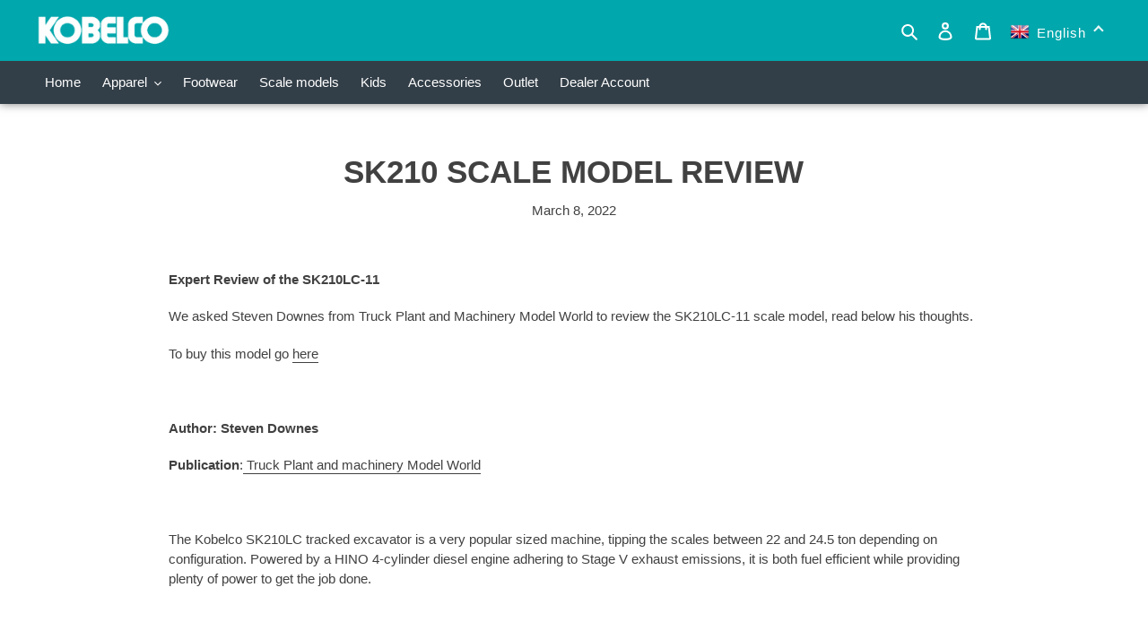

--- FILE ---
content_type: text/css
request_url: https://www.kobelcofanshop.com/cdn/shop/t/6/assets/translation-lab-language-dropdown.css?v=144800985587013930111632730225
body_size: -21
content:
.translation-lab-language-switcher{position:relative;display:inline-block;line-height:1;letter-spacing:1px;text-transform:capitalize;vertical-align:middle;z-index:9999}.translation-lab-language-switcher.mobile{display:none}.translation-lab-language-switcher .language-flag,.translation-lab-language-switcher .language-label{display:inline-block;vertical-align:middle}.translation-lab-language-switcher .language-label{padding:.2em}.translation-lab-language-switcher .language-code{text-transform:uppercase}.translation-lab-language-switcher .language-flag{max-width:none;width:1.5em;margin:0}.translation-lab-dropdown{position:relative;display:inline-block;padding:.4em .9em .4em .6em;cursor:pointer;background-color:transparent;white-space:nowrap;width:auto}.translation-lab-dropdown:after{content:"";display:inline-block;border:2px solid #656565;opacity:.9;width:.5em;height:.5em;border-left:0;border-top:0;-webkit-transform:rotate(45deg) translateY(-40%);-ms-transform:rotate(45deg) translateY(-40%);transform:rotate(45deg) translateY(-40%);transition:all .3s ease}.translation-lab-dropdown.open:after{-webkit-transform:rotate(-135deg) translateY(0%);-ms-transform:rotate(-135deg) translateY(0%);transform:rotate(-135deg) translateY(0)}.translation-lab-language-options{display:none;position:absolute;list-style:none;margin:0;min-width:100%;width:auto;font-size:1em;font-weight:400;color:#5c5c5c;background-color:#fff;box-shadow:0 .5em 1em #0003;padding:.5rem 0;text-align:left;z-index:1}.translation-lab-language-options.open{display:block}.translation-lab-language-options li:before,.translation-lab-language-options li:after{content:none!important}.translation-lab-language-options .language-option{display:block;margin:0;padding:.25em .62em;color:#333;cursor:pointer;transition:all .2s ease;white-space:nowrap}.translation-lab-language-options .language-option:hover{opacity:.7}.translation-lab-language-switcher li:before,.translation-lab-language-switcher li:after{content:none!important}.is-light .translation-lab-dropdown,.header-wrapper--transparent .translation-lab-dropdown,.hero__header .translation-lab-dropdown,.Header--transparent .translation-lab-dropdown,html:not(.supports-no-js) body:not(.navigation-open) .site-header--transparent:not(.site-header--fixed) .translation-lab-dropdown{color:#fff}.is-light .translation-lab-dropdown:after,.header-wrapper--transparent .translation-lab-dropdown:after,.hero__header .translation-lab-dropdown:after,.Header--transparent .translation-lab-dropdown:after,html:not(.supports-no-js) body:not(.navigation-open) .site-header--transparent:not(.site-header--fixed) .translation-lab-dropdown:after{border-color:#fff}@media screen and (max-width: 1239px){.translation-lab-language-switcher.mobile{display:inline-block}}.translation-lab-language-switcher{top:2px;margin:auto 0}@media all and (max-width: 749px){.translation-lab-language-switcher{top:3px}}
/*# sourceMappingURL=/cdn/shop/t/6/assets/translation-lab-language-dropdown.css.map?v=144800985587013930111632730225 */
